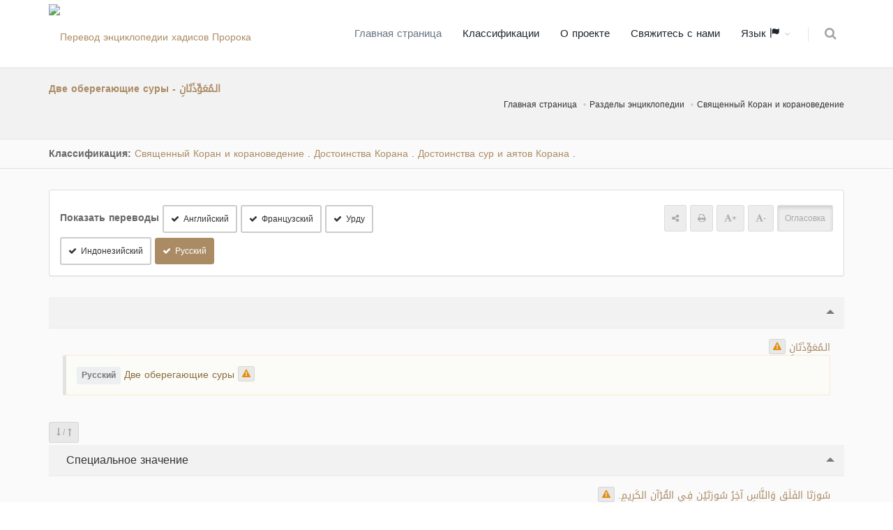

--- FILE ---
content_type: text/html; charset=UTF-8
request_url: https://terminologyenc.com/ru/browse/term/14871
body_size: 12731
content:
<!DOCTYPE html>
<!--[if IE 8]>			<html class="ie ie8"> <![endif]-->
<!--[if IE 9]>			<html class="ie ie9"> <![endif]-->
<!--[if gt IE 9]><!-->	<html> <!--<![endif]-->

	<head>
		<meta charset="utf-8" />
        <title>Перевод термина и комментарии к нему: Две оберегающие суры - المعوذتان - Энциклопедия исламской терминологии с переводом</title>
		<meta name="keywords" content="Перевод термина и комментарии к нему: Две оберегающие суры - المعوذتان - Энциклопедия исламской терминологии с переводом" />
        <meta name="description" content="Перевод термина и комментарии к нему: Две оберегающие суры - المعوذتان - Энциклопедия исламской терминологии с переводом">
        
        <meta name="twitter:card" content="summary">
        
        <meta name="twitter:title" content="Перевод термина и комментарии к нему: Две оберегающие суры - المعوذتان - Энциклопедия исламской терминологии с переводом">
        <meta name="twitter:description" content="Перевод термина и комментарии к нему: Две оберегающие суры - المعوذتان - Энциклопедия исламской терминологии с переводом">

        <meta property="og:site_name" content="Энциклопедия исламской терминологии с переводом">
        <meta property="og:title" content="Перевод термина и комментарии к нему: Две оберегающие суры - المعوذتان - Энциклопедия исламской терминологии с переводом">
        <meta property="og:description" content="Перевод термина и комментарии к нему: Две оберегающие суры - المعوذتان - Энциклопедия исламской терминологии с переводом">        
        <meta property="og:type" content="article">
        <meta property="og:url" content="https://terminologyenc.com/ru/browse/term/14871">

		<!-- mobile settings -->
		<meta name="viewport" content="width=device-width, maximum-scale=1, initial-scale=1, user-scalable=0" />
		<!--[if IE]><meta http-equiv='X-UA-Compatible' content='IE=edge,chrome=1'><![endif]-->

		<link href="https://terminologyenc.com//assets/plugins/bootstrap/css/bootstrap.min.css" rel="stylesheet" type="text/css" />
		
		<link href="https://terminologyenc.com//assets/css/essentials.css" rel="stylesheet" type="text/css" />
		<link href="https://terminologyenc.com//assets/css/layout.css" rel="stylesheet" type="text/css" />

		<link href="https://terminologyenc.com//assets/css/header-1.css" rel="stylesheet" type="text/css" />

        <link href="https://terminologyenc.com//assets/css/plugin-hover-buttons.css" rel="stylesheet" type="text/css" />
        <link href="https://terminologyenc.com//assets/css/rating.css" rel="stylesheet" type="text/css" />
        <link href="https://terminologyenc.com//assets/css/custom.css" rel="stylesheet" type="text/css" />

        
                
        <link href="https://terminologyenc.com//assets/css/color_scheme/brown.css" rel="stylesheet" type="text/css" id="color_scheme" />

		<script type="text/javascript" src="https://terminologyenc.com//assets/plugins/jquery/jquery-2.2.3.min.js"></script>

        <style type="text/css">
            body,h1,h2,h3,h4,h5,h6,p,div{
                font-family: DroidArabicKufiRegular, sans-serif !important;
            }

            #topMain.nav-pills>li>a{
                font-size: 15px;
            }
            p{
                font-family:Naskh !important;
                font-size:1.3em !important;
                color:#666;
                font-weight: bold !important;
            }

        </style>
        <script async src="https://www.googletagmanager.com/gtag/js?id=UA-131475887-1"></script>
        <script>
        window.dataLayer = window.dataLayer || [];
        function gtag(){dataLayer.push(arguments);}
        gtag('js', new Date());
        gtag('config', 'UA-131475887-1');
        </script>         
	</head>

	<body class="smoothscrolll enable-animation grain-oranger">
		<!-- wrapper -->
		<div id="wrapper">

			<div id="header" class="sticky header clearfix darkk  ">

				<!-- TOP NAV -->
				<header id="topNav">
					<div class="container">

						<!-- Mobile Menu Button -->
						<button class="btn btn-mobile" data-toggle="collapse" data-target=".nav-main-collapse">
							<i class="fa fa-bars"></i>
						</button>
                        <ul class="pull-right nav nav-pills nav-second-main">

							<!-- SEARCH -->
							<li>
								<a href="https://terminologyenc.com/ru/search" onclick="return false" data-toggle="modal" data-target="#srch_modal">
									<i class="fa fa-search"></i>
								</a>
								
							</li>
							<!-- /SEARCH -->



						</ul>
						<!-- Logo -->
						<a class="logo pull-left" href="https://terminologyenc.com/ru/home">
                            <img src="https://terminologyenc.com/assets/images/logo.png?12" alt="Перевод энциклопедии хадисов Пророка">
                        </a>

						<!-- 
							Top Nav 
							
							AVAILABLE CLASSES:
							submenu-dark = dark sub menu
						-->
						<div class="submenu-dark navbar-collapse pull-right nav-main-collapse collapse">
							<nav class="nav-main">

								<!-- 
									.nav-onepage
									Required for onepage navigation links
									
									Add .external for an external link!
								-->
								<ul id="topMain" class="nav nav-pills nav-main nav-onepagee">

									<li class="active"><!-- HOME -->
										<a href="https://terminologyenc.com/ru/home">
                                        Главная страница										</a>
									</li>

									<li><!-- PRICING -->
										<a href="https://terminologyenc.com/ru/home#categories">
                                        Классификации										</a>
									</li>
                                    									<li><!-- TESTIMONIALS -->
										<a href="https://terminologyenc.com/ru/home/about">
                                        О проекте										</a>
									</li>
									<li><!-- PURCHASE -->
										<a href="javascript:;" data-toggle="modal" data-target="#contact-modal">
                                        Свяжитесь с нами										</a>
									</li>
                                    <li class="dropdown"><!-- PURCHASE -->
										<a class="external dropdown-toggle" href="#">
											Язык                                            <i class="glyphicon glyphicon-flag"></i>
										</a>
                                        <ul id="layout_langs_menu" class="dropdown-menu">
                                            <li><a href="https://terminologyenc.com/ar/browse/term/14871">العربية</a></li>
                                                                                                                                    <li><a href="https://terminologyenc.com/en/browse/term/14871">English</a></li>
                                                                                                                                    <li><a href="https://terminologyenc.com/fr/browse/term/14871">Français</a></li>
                                                                                                                                    <li><a href="https://terminologyenc.com/es">Español</a></li>
                                                                                                                                    <li><a href="https://terminologyenc.com/tr">Türkçe</a></li>
                                                                                                                                    <li><a href="https://terminologyenc.com/ur/browse/term/14871">اردو</a></li>
                                                                                                                                    <li><a href="https://terminologyenc.com/id/browse/term/14871">Indonesia</a></li>
                                                                                                                                    <li><a href="https://terminologyenc.com/bs">Bosanski</a></li>
                                                                                                                                                                                <li><a href="https://terminologyenc.com/zh">中文</a></li>
                                            								        
                                        </ul>
									</li>                                    
                                    
                                    
                                    
                                    
                                                                      
                                    
								</ul>
                                
                                

                                

							</nav>
						</div>

					</div>
				</header>

				<!-- /Top Nav -->

			</div>


			<!-- HOME -->
            
<style type="text/css">
    .nass{
        color:#000;
    }
    .nass>p{
        margin-bottom:10px;
    }
    .alert-warning.lite{
        background-color:#fbfbf8;
    }    
</style>
<section class="page-header page-header-xs">
	<div class="container">

		<h5><span>Две оберегающие суры - الـمُعَوِّذَتَانِ</span></h5>
        <br>
	<!-- breadcrumbs -->
		<ol class="breadcrumb">
			<li><a href="https://terminologyenc.com/ru//">Главная страница</a></li>
			<li><a href="https://terminologyenc.com/ru/#categories">Разделы энциклопедии</a></li>
            <li><a href="https://terminologyenc.com/ru/browse/category/1">Священный Коран и корановедение</a></li>
		</ol><!-- /breadcrumbs -->

	</div>
</section>
    <section class="nopadding alternate">
        
        <div class="container">

            <div class="row">
                <div class="col-md-12 margin-top-10 margin-bottom-10">
    
                    <b>Классификация: </b>
                                        <a href="https://terminologyenc.com/ru/browse/category/1" class="btnn">Священный Коран и корановедение</a>
                    <i class="fa fa-caret-leftt">.</i>
                                        <a href="https://terminologyenc.com/ru/browse/category/12" class="btnn">Достоинства Корана</a>
                    <i class="fa fa-caret-leftt">.</i>
                                        <a href="https://terminologyenc.com/ru/browse/category/40" class="btnn">Достоинства сур и аятов Корана</a>
                    <i class="fa fa-caret-leftt">.</i>
                    
                </div>
            </div>
        </div>
</section>
<section style="padding-top:30px" class="alternate">
<div class="container">
    <div class="row">
        <div class="col-md-12">
            <div class="panel panel-default">
                <div class="panel-body">
                        <div class="row">

                            <div class="col-md-6">
                                                                <div class="inline-block"><b class="size-14">Показать переводы</b>
                                                                                                            <a class="btn btn-default btn-sm trans_bu margin-top-6" data-lang="en"><i class="fa fa-check"></i>Английский</a> 
                                                                                                                                                <a class="btn btn-default btn-sm trans_bu margin-top-6" data-lang="fr"><i class="fa fa-check"></i>Французский</a> 
                                                                                                                                                                                                                                                                                                <a class="btn btn-default btn-sm trans_bu margin-top-6" data-lang="ur"><i class="fa fa-check"></i>Урду</a> 
                                                                                                                                                <a class="btn btn-default btn-sm trans_bu margin-top-6" data-lang="id"><i class="fa fa-check"></i>Индонезийский</a> 
                                                                                                                                                                                                                        <a class="btn btn-default btn-sm trans_bu margin-top-6" data-lang="ru"><i class="fa fa-check"></i>Русский</a> 
                                                                                                                                                                                                                                                                                                                                                                                                                                                                                                                                                                                                                                                                                                                                                                                                                                                        </div>
                                                            </div>
                            <div class="col-md-6 margin-top-6" style="text-align:end">
                                <!--<div class="pull-rightt">
                                <label class="switch switch-primary switch-round">
                                    <input id="chk_showAyat" type="checkbox" checked="">
                                    <span style="font-family:DroidArabicKufiRegular" class="switch-label" data-on="Да" data-off="Нет"></span>
                                    <span>عرض التشكيل</span>
                                </label>
                                </div>-->
                                <div class="inline-block"><a class="btn btn-translucid btn-sm text-gray"><span class="fa fa-share-alt"></span></a> <a class="btn btn-translucid btn-sm text-gray"><span class="fa fa-print"></span></a> <a class="btn btn-translucid btn-sm text-gray textPlus_bu"><span class="fa fa-font"></span><b>+</b></a> <a class="btn btn-translucid btn-sm text-gray textMin_bu"><span class="fa fa-font"></span><b>-</b></a> <a class="btn btn-translucid btn-sm text-gray active tashkeel_bu">Огласовка</a></div>
                            </div>                            
                        
                        </div>
                    </div>               
            </div>

            <div class="toggle toggle-transparent-body">
                <div class="toggle active">
                    <label><i class="fa fa-caret-leftt"></i> </label>
                    <div class="toggle-content" id="main_item">
                        <div class="theme-color text-right rtl" lang="ar" fa-caret-leftt>
                            <span id="t_title">الـمُعَوِّذَتَانِ</span>
                        
                                                    <button class="btn btn-translucid btn-xs note_bu" data-det="14871/title/ar" data-toggle="tooltip" title="Отправить замерку"><span class="fa fa-warning text-warning"></span></button>
                                                </div>
                                                                        <div class="softhide trans-en" lang="en">
                            <div class="alert alert-warning lite text-left ltr">
                                <span class="label label-light size-12 inline-block" title="Перевод Английский" data-toggle="tooltip"><b>English</b></span> The two refuge-seeking sūrahs <button class="btn btn-translucid btn-xs note_bu" data-det="14871/title/en" data-toggle="tooltip" title="Отправить замерку"><span class="fa fa-warning text-warning"></span></button>
                            </div>                    
                        </div>
                                                                                                <div class="softhide trans-fr" lang="fr">
                            <div class="alert alert-warning lite text-left ltr">
                                <span class="label label-light size-12 inline-block" title="Перевод Французский" data-toggle="tooltip"><b>Français</b></span> Les deux [sourates] protectrices <button class="btn btn-translucid btn-xs note_bu" data-det="14871/title/fr" data-toggle="tooltip" title="Отправить замерку"><span class="fa fa-warning text-warning"></span></button>
                            </div>                    
                        </div>
                                                                                                                                                                                                <div class="softhide trans-ur" lang="ur">
                            <div class="alert alert-warning lite text-right rtl">
                                <span class="label label-light size-12 inline-block" title="Перевод Урду" data-toggle="tooltip"><b>اردو</b></span> دو حفاظت کرنے والی اور برائی سے بچانے والی سورتیں <button class="btn btn-translucid btn-xs note_bu" data-det="14871/title/ur" data-toggle="tooltip" title="Отправить замерку"><span class="fa fa-warning text-warning"></span></button>
                            </div>                    
                        </div>
                                                                                                <div class="softhide trans-id" lang="id">
                            <div class="alert alert-warning lite text-left ltr">
                                <span class="label label-light size-12 inline-block" title="Перевод Индонезийский" data-toggle="tooltip"><b>Indonesia</b></span> Al-Mu'awwiżatāni <button class="btn btn-translucid btn-xs note_bu" data-det="14871/title/id" data-toggle="tooltip" title="Отправить замерку"><span class="fa fa-warning text-warning"></span></button>
                            </div>                    
                        </div>
                                                                                                                                                <div class="softhide trans-ru" lang="ru">
                            <div class="alert alert-warning lite text-left ltr">
                                <span class="label label-light size-12 inline-block" title="Перевод Русский" data-toggle="tooltip"><b>Русский</b></span> Две оберегающие суры <button class="btn btn-translucid btn-xs note_bu" data-det="14871/title/ru" data-toggle="tooltip" title="Отправить замерку"><span class="fa fa-warning text-warning"></span></button>
                            </div>                    
                        </div>
                                                                                                                                                                                                                                                                                                                                                                                                                                                                                                                                                                    </div>
                </div>
            </div>

            <div class="margin-top-3 margin-bottom-3 pull-left">
                <button class="btn btn-sm btn-translucid togg"> <span class="fa fa-long-arrow-down text-gray"></span> <span class="text-gray">/</span> <span class="fa fa-long-arrow-up text-gray"></span> </button>
            </div>
                                                            
            <div class="toggle toggle-transparent-body">
                <div class="toggle active">
                    <label><i class="fa fa-caret-leftt"></i> Специальное значение</label>
                    <div class="toggle-content">
                        <div class="theme-color text-right rtl" lang="ar" fa-caret-leftt>
                            <span id="t_idio_def">سُورَتَا الفَلَقِ وَالنَّاسِ آخِرُ سُورَتَيْنِ فِي القُرْآنِ الكَرِيمِ.</span> 
                        
                                                            <button class="btn btn-translucid btn-xs note_bu" data-det="14871/idio_def/ar" data-toggle="tooltip" title="Отправить замерку"><span class="fa fa-warning text-warning"></span></button>
                                                    </div>
                                                                                    
                        <div class="softhide trans-en" lang="en">
                            <div class="alert alert-warning lite text-left ltr">
                                <span class="label label-light size-12 inline-block" title="Перевод Английский" data-toggle="tooltip"><b>English</b></span> "Al-mu‘awwidhatān" (sing. mu‘awwidhah): the two things that protect against evil. It is derived from "ta‘wīdh", which means: preservation, protection. Original meaning of "‘awdh": seeking protection and refuge from harm. <button class="btn btn-translucid btn-xs note_bu" data-det="14871/idio_def/en" data-toggle="tooltip" title="Отправить замерку"><span class="fa fa-warning text-warning"></span></button>
                            </div>                    
                        </div>
                                                                                    
                        <div class="softhide trans-fr" lang="fr">
                            <div class="alert alert-warning lite text-left ltr">
                                <span class="label label-light size-12 inline-block" title="Перевод Французский" data-toggle="tooltip"><b>Français</b></span> Les deux sourates : « l’Aube » (« Al Falaq ») et « les Hommes » (« An-Nâs ») qui constituent les deux dernières sourates du noble Coran. <button class="btn btn-translucid btn-xs note_bu" data-det="14871/idio_def/fr" data-toggle="tooltip" title="Отправить замерку"><span class="fa fa-warning text-warning"></span></button>
                            </div>                    
                        </div>
                                                                                                                                                                                    
                        <div class="softhide trans-ur" lang="ur">
                            <div class="alert alert-warning lite text-right rtl">
                                <span class="label label-light size-12 inline-block" title="Перевод Урду" data-toggle="tooltip"><b>اردو</b></span> الـمُعَوِّذَتَانِ، مُعَوِّذَةٌ کا تثنیہ ہے۔ یعنی حفاظت کرنے والی اور برائی سے بچانے والی دو سورتیں۔ "التَّعْوِيذُ" کے معنی حفاظت کرنے اور بچانے کے ہیں۔ جب کہ "العَوْذُ" کے اصل معنی ہیں : پرہیز کرنا، ناپسندیدہ چیز سے بچنا اور اللہ کی پناہ لینا۔ <button class="btn btn-translucid btn-xs note_bu" data-det="14871/idio_def/ur" data-toggle="tooltip" title="Отправить замерку"><span class="fa fa-warning text-warning"></span></button>
                            </div>                    
                        </div>
                                                                                    
                        <div class="softhide trans-id" lang="id">
                            <div class="alert alert-warning lite text-left ltr">
                                <span class="label label-light size-12 inline-block" title="Перевод Индонезийский" data-toggle="tooltip"><b>Indonesia</b></span> Bentuk muṡannā (ganda) dari kata mu'awwiżah, artinya dua penjaga dan pelindung dari kejahatan. At-Ta'wīż artinya penjagaan dan pencegahan. Makna asal al-'aūẓ adalah berlindung dan menjaga diri dari sesuatu yang tidak disukai, dan berlindung kepada orang lain. <button class="btn btn-translucid btn-xs note_bu" data-det="14871/idio_def/id" data-toggle="tooltip" title="Отправить замерку"><span class="fa fa-warning text-warning"></span></button>
                            </div>                    
                        </div>
                                                                                                                                    
                        <div class="softhide trans-ru" lang="ru">
                            <div class="alert alert-warning lite text-left ltr">
                                <span class="label label-light size-12 inline-block" title="Перевод Русский" data-toggle="tooltip"><b>Русский</b></span> Под термином "аль-му"аввизатан" имеются в виду последние две суры Корана "аль-Фаляк" (Рассвет) и "ан-Нас" (Люди). <button class="btn btn-translucid btn-xs note_bu" data-det="14871/idio_def/ru" data-toggle="tooltip" title="Отправить замерку"><span class="fa fa-warning text-warning"></span></button>
                            </div>                    
                        </div>
                                                                                                                                                                                                                                                                                                                                                                                                                                                                                                                                                                                            </div>
                </div>
            </div>
            
                                                
            <div class="toggle toggle-transparent-body">
                <div class="toggle active">
                    <label><i class="fa fa-caret-leftt"></i> Краткий комментарий</label>
                    <div class="toggle-content">
                        <div class="theme-color text-right rtl" lang="ar" fa-caret-leftt>
                            <span id="t_brief_expl">المُعَوِّذَتاَنِ سُورَتَانِ مِنْ سُوَرِ قِصَارِ المُفَصَّلِ نَزَلَتَا بِالمَدِينَةِ ، وَهُمَا: سُورَةُ الفَلَقِ وَسُورَةُ النَّاسِ، وَسُمِّيَتَا بِذَلِكَ لِتَضَمُّنِهِمَا الاسْتِعَاذَةَ مِنْ شُرُورِ الخَلْقِ مِنَ الإِنْسِ وَالجِنِّ، وَلِشِدَّةِ حَاجَةِ الإِنْسَانِ إِلَيْهِمَا، وَأَنَّ لَهُمَا تَأْثِيرًا خَاصًا فِي دَفْعِ السِّحْرِ وَالعَيْنِ وَسَائِرِ الشُّرُورِ.</span> 
                        
                                                            <button class="btn btn-translucid btn-xs note_bu" data-det="14871/brief_expl/ar" data-toggle="tooltip" title="Отправить замерку"><span class="fa fa-warning text-warning"></span></button>
                                                    </div>
                                                                                                                                    
                        <div class="softhide trans-fr" lang="fr">
                            <div class="alert alert-warning lite text-left ltr">
                                <span class="label label-light size-12 inline-block" title="Перевод Французский" data-toggle="tooltip"><b>Français</b></span> Le terme « Al Mu’awwidhatân » désigne deux petites sourates du Coran parmi les sourates courtes et détaillées qui sont descendues à Médine. Ce sont : la sourate « L’Aube » (« Al Falaq ») et les « les Hommes » (« An-Nâs »). Elles ont été ainsi nommées car elles englobent le fait de chercher refuge contre les maux des créatures, parmi les hommes, les djinns, etc. et parce que les gens sont dans un besoin impérieux de ces deux sourates car elles ont un effet particulier pour repousser la sorcellerie, le mauvais œil et les autres maux. <button class="btn btn-translucid btn-xs note_bu" data-det="14871/brief_expl/fr" data-toggle="tooltip" title="Отправить замерку"><span class="fa fa-warning text-warning"></span></button>
                            </div>                    
                        </div>
                                                                                                                                                                                                                                                                                                                                    
                        <div class="softhide trans-ru" lang="ru">
                            <div class="alert alert-warning lite text-left ltr">
                                <span class="label label-light size-12 inline-block" title="Перевод Русский" data-toggle="tooltip"><b>Русский</b></span> Суры "аль-Му"аввизатан" ("Рассвет" и "Люди") ниспосланные в мединский период относятся к кратким сурам "аль-Муфассаля"* в Коране. Были названы "сурами-оберегами" по причине содержащихся в них обращений к Аллаху за защитой от зла Его творений из числа джиннов и людей, а также ввиду сильной нужды людей в этих молитвах и их особой эффективности в деле отражения колдовства порчи, сглаза и прочих бед. <button class="btn btn-translucid btn-xs note_bu" data-det="14871/brief_expl/ru" data-toggle="tooltip" title="Отправить замерку"><span class="fa fa-warning text-warning"></span></button>
                            </div>                    
                        </div>
                                                                                                                                                                                                                                                                                                                                                                                                                                                                                                                                                                                            </div>
                </div>
            </div>
            
                                                
            <div class="toggle toggle-transparent-body">
                <div class="toggle active">
                    <label><i class="fa fa-caret-leftt"></i> Лексическое значение (кратко)</label>
                    <div class="toggle-content">
                        <div class="theme-color text-right rtl" lang="ar" fa-caret-leftt>
                            <span id="t_brief_ling_def">مُثَنَّى كَلِمَةِ: مُعَوِّذَةٍ، أَيْ الحَافِظَتَانِ الوَاقِيَتَانِ مِنَ الشَّرِّ، وَالتَّعْوِيذُ: الحِفْظُ وَالوِقَايَةُ، وَأَصْلُ العَوْذِ: الاحْتِمَاءُ وَالاعْتِصَامُ مِنَ الـمَكْرُوهِ والالتِجاءُ إلى الغَيْرِ.</span> 
                        
                                                            <button class="btn btn-translucid btn-xs note_bu" data-det="14871/brief_ling_def/ar" data-toggle="tooltip" title="Отправить замерку"><span class="fa fa-warning text-warning"></span></button>
                                                    </div>
                                                                                                                                    
                        <div class="softhide trans-fr" lang="fr">
                            <div class="alert alert-warning lite text-left ltr">
                                <span class="label label-light size-12 inline-block" title="Перевод Французский" data-toggle="tooltip"><b>Français</b></span> Duel du mot : « Mu’awidhat », c’est-à-dire : celles qui préservent, celles qui protègent du mal, etc. En effet, le mot : « At-Ta’wîdh » signifie : la préservation et la protection. L’origine de ce mot vient du mot : « Al ‘Awdh » qui signifie le fait de se protéger et se prémunir de ce qui est répugné. On dit : Se réfugier en Allah ; il se réfugie ; refuge ; etc. c’est-à-dire : il se protège et se prémunit à travers Lui. Parfois, le mot : « Al ‘Awdh » signifie aussi : le fait de chercher asile chez quelqu’un. <button class="btn btn-translucid btn-xs note_bu" data-det="14871/brief_ling_def/fr" data-toggle="tooltip" title="Отправить замерку"><span class="fa fa-warning text-warning"></span></button>
                            </div>                    
                        </div>
                                                                                                                                                                                                                                    
                        <div class="softhide trans-id" lang="id">
                            <div class="alert alert-warning lite text-left ltr">
                                <span class="label label-light size-12 inline-block" title="Перевод Индонезийский" data-toggle="tooltip"><b>Indonesia</b></span> Surah Al-Falaq dan An-Nās yang merupakan dua surah terakhir dalam Alquran al-Karīm. <button class="btn btn-translucid btn-xs note_bu" data-det="14871/brief_ling_def/id" data-toggle="tooltip" title="Отправить замерку"><span class="fa fa-warning text-warning"></span></button>
                            </div>                    
                        </div>
                                                                                                                                    
                        <div class="softhide trans-ru" lang="ru">
                            <div class="alert alert-warning lite text-left ltr">
                                <span class="label label-light size-12 inline-block" title="Перевод Русский" data-toggle="tooltip"><b>Русский</b></span> Арабское слово "му"аввизатан" (двойственное число от "му"аввиза") дословно означает две защитницы, охраняющие от всякого зла. В своей основе корень "аль-"ауз", от которого образовано данное слово, значит "оборона и защита чем-либо во избежание всего дурного". Так, используя соответствующий глагол " "аза", арабы говорят: " "Аза биЛляхи..." - т.е. "Защитился Аллахом…". Также слово "аль-"ауз" используется в значении "обращение за убежищем к кому-либо". <button class="btn btn-translucid btn-xs note_bu" data-det="14871/brief_ling_def/ru" data-toggle="tooltip" title="Отправить замерку"><span class="fa fa-warning text-warning"></span></button>
                            </div>                    
                        </div>
                                                                                                                                                                                                                                                                                                                                                                                                                                                                                                                                                                                            </div>
                </div>
            </div>
            
                                                
            <div class="toggle toggle-transparent-body">
                <div class="toggle active">
                    <label><i class="fa fa-caret-leftt"></i> Употребление термина</label>
                    <div class="toggle-content">
                        <div class="theme-color text-right rtl" lang="ar" fa-caret-leftt>
                            <span id="t_value">يَرِدُ مُصْطَلَحُ (المُعَوِّذَتَينِ) فِي بَابِ فَضَائِلِ القُرْآنِ، وَبَابِ تَرْتِيبِ السُّوَرِ، وَبَابِ أَسْمَاءِ السُّورِ.</span> 
                        
                                                            <button class="btn btn-translucid btn-xs note_bu" data-det="14871/value/ar" data-toggle="tooltip" title="Отправить замерку"><span class="fa fa-warning text-warning"></span></button>
                                                    </div>
                                            </div>
                </div>
            </div>
            
                                                
            <div class="toggle toggle-transparent-body">
                <div class="toggle active">
                    <label><i class="fa fa-caret-leftt"></i> Лексическое значение</label>
                    <div class="toggle-content">
                        <div class="theme-color text-right rtl" lang="ar" fa-caret-leftt>
                            <span id="t_ling_def">مُثَنَّى كَلِمَةِ: مُعَوِّذَةٍ، وَهِيَ الحَافِظَةُ الوَاقِيَةُ مِنَ الشَّرِّ، وَالمُعَوِّذَتَانِ: الحَافِظَتَانِ الوَاقِيَتَانِ، وَالتَّعْوِيذُ: الحِفْظُ وَالوِقَايَةُ، تَقُولُ: عَوَّذَتُ فُلانًا أُعَوِّذُهُ تَعْويذًا أَيْ حَفِظْتُهُ، فَأَنْتَ مُعَوِّذٌ، وَالاسْتِعَاذَةُ: طَلَبُ الحِفْظِ وَالوِقَايَةِ، وَأَصْلُ العَوْذِ: الاحْتِمَاءُ وَالاعْتِصَامُ مِنَ الـمَكْرُوهِ، يُقالُ: عَاذَ بِاللهِ يَعُوذُ عَوْذًا أيْ احْتَمَى وَاعْتَصَمَ بهِ، وَيَأْتِي العَوْذُ أَيْضًا بِمَعْنَى: الالتِجاءِ إلى الغَيْرِ، وَالمَعَاذُ: المَلْجَأُ، وَضِدُّ العَوْذِ: اللَّوْذُ، وَهُوَ الفِرارُ طَلَبًا للخَيْرِ.</span> 
                        
                                                            <button class="btn btn-translucid btn-xs note_bu" data-det="14871/ling_def/ar" data-toggle="tooltip" title="Отправить замерку"><span class="fa fa-warning text-warning"></span></button>
                                                    </div>
                                            </div>
                </div>
            </div>
            
                                                
            <div class="toggle toggle-transparent-body">
                <div class="toggle active">
                    <label><i class="fa fa-caret-leftt"></i> Корень слова</label>
                    <div class="toggle-content">
                        <div class="theme-color text-right rtl" lang="ar" fa-caret-leftt>
                            <span id="t_root">عَوَذَ</span> 
                        
                                                            <button class="btn btn-translucid btn-xs note_bu" data-det="14871/root/ar" data-toggle="tooltip" title="Отправить замерку"><span class="fa fa-warning text-warning"></span></button>
                                                    </div>
                                            </div>
                </div>
            </div>
            
                        
           
            
            

            
            <div class="toggle toggle-transparent-body">
                <div class="toggle">
                    <label><i class="fa fa-caret-leftt"></i> Справочные материалы</label>
                    <div class="toggle-content">
                        <p class="text-primary"><span>معجم علوم القرآن : (ص: 272) - معجم مقاييس اللغة : 183/4 - النهاية في غريب الحديث والأثر : 318/3 - مختار الصحاح : (ص221) - معجم مقاييس اللغة : 183/4 - البرهان في علوم القرآن : (251/1) - الإتقان في علوم القرآن : (55/1) - البرهان في علوم القرآن : (128/2) -</span></p>
                    </div>
                </div>
            </div>
            
            <div class="toggle toggle-transparent-body">
                <div class="toggle active">
                    <label><i class="fa fa-caret-leftt"></i> Классификации</label>
                    <div class="toggle-content">
                            <div>
                                                        <div class="alert margin-top-6 margin-bottom-6 padding-6">
                                                        <a href="https://terminologyenc.com/ru/browse/category/1" class="btnn">Священный Коран и корановедение</a>
                            <i class="fa fa-caret-leftt">.</i>
                                                        <a href="https://terminologyenc.com/ru/browse/category/12" class="btnn">Достоинства Корана</a>
                            <i class="fa fa-caret-leftt">.</i>
                                                        <a href="https://terminologyenc.com/ru/browse/category/40" class="btnn">Достоинства сур и аятов Корана</a>
                            <i class="fa fa-caret-leftt">.</i>
                                                        </div>
                                                        <div class="alert margin-top-6 margin-bottom-6 padding-6">
                                                        <a href="https://terminologyenc.com/ru/browse/category/1" class="btnn">Священный Коран и корановедение</a>
                            <i class="fa fa-caret-leftt">.</i>
                                                        <a href="https://terminologyenc.com/ru/browse/category/12" class="btnn">Достоинства Корана</a>
                            <i class="fa fa-caret-leftt">.</i>
                                                        <a href="https://terminologyenc.com/ru/browse/category/41" class="btnn">Излечение с помощью Корана</a>
                            <i class="fa fa-caret-leftt">.</i>
                                                        </div>
                                                        </div>

                    </div>
                </div>
            </div>
           
            
            
        </div>
    </div>
    <div class="row hidden">
    <div class="col-md-12 text-center">
        <ul class="pager">
          <li class="previouss"><a class="radius-0" href="#">&rarr; Предыдущий</a></li>
          <li class="nextt"><a class="radius-0" href="#">Следующий &larr;</a></li>
        </ul>
    </div>
    </div>
</div>
</section>


<div id="note-modal" class="modal fade" tabindex="-1" role="dialog" aria-labelledby="myLargeModalLabel" aria-hidden="true">
    <div class="modal-dialog modal-lg">
        <div class="modal-content">

            <!-- header modal -->
            <div class="modal-header">
                <button type="button" class="close" data-dismiss="modal" aria-label="Close"><span aria-hidden="true">&times;</span></button>
                <h4 class="modal-title" id="myLargeModalLabel">Отправить замерку على: <span class="text-primary" id="note_on_lbl"></span></h4>
            </div>

            <!-- body modal -->
            <div class="modal-body">

                <form id="note_frm" class="validatee" method="post" enctype="multipart/form-data" data-success="Sent! Thank you!" data-toastr-position="top-right">
                    <fieldset>
                        <input type="hidden" name="action" value="contact_send" />
                        <div class="row margin-bottom-3">
                        <div class="col-md-12">
                        <div><span class="label label-light size-14 inline-block">Текст выбранный для заметки: </span></div>
                        <div class="alert alert-light margin-bottom-6" id="orgg_nass"></div>
                        </div>
                        </div>
                        <div class="row">
                            <div class="form-group">
                                <div class="col-md-6">
                                    <label>Имя *</label>
                                    <input type="text" id="note_name" name="note_name" value="" class="form-control required">
                                </div>
                                <div class="col-md-6">
                                    <label>Электронная почта *</label>
                                    <input type="text" id="note_email" name="note_email" value="" class="form-control required">
                                </div>
                            </div>
                        </div>
                        <div class="row">
                            <div class="form-group">
                                <div class="col-md-12">
                                    <label>Заметка * </label>
                                    <textarea name="note_txt" id="note_txt" value="" class="form-control required"></textarea>
                                </div>
                            </div>
                        </div>

                        

                        <div class="row">
                            <div class="form-group">
                                <div class="col-md-12">
                                    <label><span id="sugg_trans_lbl">Предлагаемый перевод</span><span id="sugg_nass_lbl">Предлагаемый текст</span> (Выборочный)</label>
                                    <textarea name="suggested_trans" id="suggested_trans" value="" class="form-control"></textarea>
                                </div>
                            </div>
                        </div>


                    </fieldset>

                    <div class="row">
                        <div class="col-md-12">
                            <button type="submit" id="note_submit_bu" class="btn btn-3d btn-primary btn-block margin-top-30">
                                Отправить                            </button>
                        </div>
                    </div>

                </form>

            </div>

            <!-- Modal Footer -->
            <div class="modal-footer">
                <button type="button" class="btn btn-default" data-dismiss="modal">Закрыть</button>
            </div>
        </div>
    </div>
</div>




<script type="text/javascript">
$(function(){
    var showHide = false;
    $('.togg').click(function(){
        
        $(this).parent().nextAll('.toggle').each(function(){
            if(showHide){
                $(this).children('.toggle').addClass("active").children(".toggle-content").slideDown(); 
            }
            else{
                $(this).children('.toggle').removeClass("active").children(".toggle-content").slideUp(); 
            }
        });
        showHide = !showHide;
    });
    $(".trans_bu").click(function(){
        var lang = $(this).attr('data-lang');
       if($(this).hasClass("btn-primary")){
           $(this).removeClass("btn-primary").addClass("btn-default").children(".fa").hide();
           $(".trans-"+lang).slideUp();
        }
        else{
            $(this).addClass("btn-primary").removeClass("btn-default").children(".fa").show();
            $(".trans-"+lang).slideDown();
        }
    });
        $(".trans_bu[data-lang=ru]").click();
        
    $('.note_bu').click(function(){
        currNoteModalData = $(this).attr('data-det');
        console.log(currNoteModalData);
        //$("#noteModal_ayaNum").html(currNoteModalData.split('/')[2]);
        $("#sugg_trans_lbl,#sugg_nass_lbl").hide();
        
        
        $('#note_name,#note_email,note_txt').removeClass('err');
        
        $("#orgg_nass").removeClass("rtl").removeClass("ltr");
        if(currNoteModalData.split('/')[2] == 'ar'){
            $("#sugg_nass_lbl").show();
            $("#note_on_lbl").html($(this).parents(".toggle.active").children("label").text());
            $("#orgg_nass").html($(this).parent().children('span').text());
            $("#orgg_nass").addClass("rtl");
            
        }
        else{
            $("#sugg_trans_lbl").show();
            $("#note_on_lbl").html($(this).parents(".toggle.active").children("label").text() + ' - ' + $(this).prev("span.label").text());
            $("#orgg_nass").html($(this).parent().clone().children().remove().end().text());
            $("#orgg_nass").addClass("ltr");
        }
        
        $('#note_txt,#suggested_trans').val('');

        $('input.rating').removeAttr("checked").prop("checked",false)
        $('a.star').removeClass('fullStar');

        $("#note-modal").modal('show');

    });
    $('#note_frm').submit(function(e){
       e.preventDefault();
        $('#note_name,#note_email,note_txt').removeClass('err');
        isErr = false;
        if($('#note_name').val().length < 3){
            $('#note_name').addClass('err');
            isErr = true;
        }
        if($('#note_email').val().length < 3){
            $('#note_email').addClass('err');
            isErr = true;
        }
        if($('#note_txt').val().length < 3){
            $('#note_txt').addClass('err');
            isErr = true;
        }
        if(isErr) return;

        $.post('https://terminologyenc.com/ru/ajax/note/add',{term_id:currNoteModalData.split('/')[0],part:currNoteModalData.split('/')[1],trans:currNoteModalData.split('/')[2],'note_name':$('#note_name').val(),'note_email':$('#note_email').val(),'note_txt':$('#note_txt').val(),'lingual_rate':$('input[name=lingual_rate][checked]').val()||0,'legitimate_rate':$('input[name=legitimate_rate][checked]').val()||0,'literary_rate':$('input[name=literary_rate][checked]').val()||0,'suggested_trans':$('#suggested_trans').val()})
        .done(function(){
            //$('#note_frm')[0].reset();
            _toastr("Отправка была благополучно завершана","top-right","success",false);
            $("#note-modal").modal('hide');

        })
        .fail(function(){
            _toastr("Извините, не получилось отправить","top-right","error",false);
        })
        //alert($('#note_name').val());

    });   
    
    
    
    $('#lingual_rate_cont').rating(function(v,e){
        $('input[name=lingual_rate]').removeAttr("checked").prop("checked",false);
        $('input[name=lingual_rate][value='+v+']').prop("checked",true).attr("checked","checked");
    });
    $('#legitimate_rate_cont').rating(function(v,e){
        $('input[name=legitimate_rate]').removeAttr("checked").prop("checked",false);
        $('input[name=legitimate_rate][value='+v+']').prop("checked",true).attr("checked","checked");
    });
    $('#literary_rate_cont').rating(function(v,e){
        $('input[name=literary_rate]').removeAttr("checked").prop("checked",false);
        $('input[name=literary_rate][value='+v+']').prop("checked",true).attr("checked","checked");
    });
    
    
    $(".tashkeel_bu").click(function(){
       if($(this).hasClass("active")){
           $(this).removeClass("active");
           $(".toggle-content>p>span").each(function(){
              $(this).data('org_nass', $(this).html());
               $(this).html( $(this).html().replace(/[\u0617-\u061A\u064B-\u0652]/g,"") );
           });
       }
      else{
            $(this).addClass("active");
            $(".toggle-content>p>span").each(function(){
                $(this).html( $(this).data('org_nass') );
            });
        }
    });
    
    $(".textPlus_bu").click(function(){
       var size = parseInt($(".toggle-content").css('font-size'));
       $(".toggle-content").css('font-size',++size+"px"); 
    });
    $(".textMin_bu").click(function(){
       var size = parseInt($(".toggle-content").css('font-size'));
       $(".toggle-content").css('font-size',--size+"px"); 
    });    
    

    
    
});    

    
</script>
			<!-- / -->



            
            
               <div id="contact-modal" class="modal fade" tabindex="-1" role="dialog" aria-labelledby="myLargeModalLabel" aria-hidden="true">
                    <div class="modal-dialog modal-lg">
                        <div class="modal-content">

                            <!-- header modal -->
                            <div class="modal-header">
                                <button type="button" class="close" data-dismiss="modal" aria-label="Close"><span aria-hidden="true">&times;</span></button>
                                <h4 class="modal-title" id="myLargeModalLabel">Свяжитесь с нами</h4>
                            </div>

                            <!-- body modal -->
                            <div class="modal-body">

                                <form id="contact_frm" class="validatee" method="post" enctype="multipart/form-data" data-success="Sent! Thank you!" data-toastr-position="top-right">
                                    <fieldset>
                                        <input type="hidden" name="action" value="contact_send" />

                                        <div class="row">
                                            <div class="form-group">
                                                <div class="col-md-6">
                                                    <label>Имя *</label>
                                                    <input type="text" id="contact_name" name="contact_name" value="" class="form-control required">
                                                </div>
                                                <div class="col-md-6">
                                                    <label>Электронная почта *</label>
                                                    <input type="text" id="contact_email" name="contact_email" value="" class="form-control required">
                                                </div>
                                            </div>
                                        </div>

                                        <div class="row">
                                            <div class="form-group">
                                                <div class="col-md-12">
                                                    <label>Сообщение *</label>
                                                    <textarea name="contact_txt" id="contact_txt" value="" class="form-control required"></textarea>
                                                </div>
                                            </div>
                                        </div>

                            
                                    </fieldset>

                                    <div class="row">
                                        <div class="col-md-12">
                                            <button type="submit" id="contact_submit_bu" class="btn btn-3d btn-primary btn-block margin-top-30">
                                                Отправить                                            </button>
                                        </div>
                                    </div>

                                </form>

                            </div>

                            <!-- Modal Footer -->
                            <div class="modal-footer">
                                <button type="button" class="btn btn-default" data-dismiss="modal">Закрыть</button>
                            </div>

                        </div>
                    </div>
                </div>   
            

            
                <div id="register-modal" class="modal fade" tabindex="-1" role="dialog" aria-labelledby="myLargeModalLabel" aria-hidden="true">
                    <div class="modal-dialog modal-lg">
                        <div class="modal-content">

                            <!-- body modal -->
                            <div class="modal-body">

                                <form id="register_frm" class="validatee" method="post" enctype="multipart/form-data" data-success="Sent! Thank you!" data-toastr-position="top-right">
                                        <input type="hidden" name="action" value="contact_send" />

                                        <div class="row">
                                            <div class="form-group">
                                                <div class="col-md-12">
                                                    <label> Электронная почта <span class="text-primary">()</span>*</label>
                                                    <input type="email" name="register_email" id="register_email" value="" placeholder="Электронная почта" class="form-control required">
                                                </div>
                                            </div>
                                        </div>

                            

                                    <div class="row">
                                        <div class="col-md-12">
                                            <button type="button" id="register_submit_bu" class="btn btn-3d btn-primary btn-block">
                                                Регистрация                                            </button>
                                        </div>
                                    </div>

                                </form>

                            </div>

                            <!-- Modal Footer -->
                            <div class="modal-footer">
                                <button type="button" class="btn btn-default" data-dismiss="modal">Закрыть</button>
                            </div>

                        </div>
                    </div>
                </div>            
            
                <div id="about-modal" class="modal fade" tabindex="-1" role="dialog" aria-labelledby="myLargeModalLabel" aria-hidden="true">
                    <div class="modal-dialog modal-lg">
                        <div class="modal-content">
                            <div class="modal-header">
                                <button type="button" class="close" data-dismiss="modal" aria-label="Close"><span aria-hidden="true">&times;</span></button>
                                <h4 class="modal-title" id="myLargeModalLabel">О проекте</h4>
                            </div>

                            <!-- body modal -->
                            <div class="modal-body">
                                <video id="intro_vid_ar" preload="none" width="100%" controls>
                                    <source src="https://terminologyenc.com/assets/media/intro_waqfy.mp4" type="video/mp4">
                                    Your browser does not support the video tag.
                                </video>
                                <br><br>
                                <h4>Проект энциклопедии исламской терминологии с переводом: </h4>
                                <p>Это комплексный проект, имеющий целью создание точного, проверенного и усовершенствованного перевода терминов, часто встречающихся в исламских источниках, с комментариями, чтобы максимально раскрыть их суть и сделать их лёгкими для понимания, и довести до целевой аудитории их смысл и правильный перевод.</p>


                                <h4>Цели:</h4>
                                <ol>
                                <li>Создание бесплатной и надёжной электронной справочной системы, предлагающей перевод исламских терминов.</li>
                                <li>Предоставление перевода в электронном виде в разных форматах для вебсайтов и электронных приложений.</li>
                                <li>Постоянное совершенствование перевода силами партнёров и добровольцев.</li>
                                </ol>



                                <h4>
                                Из преимуществ энциклопедии: 
                                </h4>
                                <ol>
                                <li> Обширность.</li>
                                <li> Бесплатный доступ.</li>
                                <li> Наличие переводов на разные языки.</li>
                                <li> Постоянное усовершенствование.</li>
                                <li> Точность.</li>
                                </ol>


                                <h4>
                                Степени создания и усовершенствования: 
                                </h4>
                                <ol>
                                <li> Создание энциклопедии на арабском языке.</li>
                                <li> Перевод энциклопедии на разные языки.</li>
                                <li> Доступность и электронное распространение энциклопедии.</li>
                                <li> Постоянное усовершенствование энциклопедии и ее переводов.</li>
                                </ol>
                                
                            </div>

                            <!-- Modal Footer -->
                            <div class="modal-footer">
                                <button type="button" class="btn btn-default" data-dismiss="modal">Закрыть</button>
                            </div>

                        </div>
                    </div>
                </div>        

                <div id="srch_modal" class="modal fade" role="dialog" aria-labelledby="myLargeModalLabel" aria-hidden="true">
                <div class="modal-dialog modal-lg">
                    <div class="modal-content">

                        <!-- header modal -->
                        <div class="modal-header">
                            <button type="button" class="close" data-dismiss="modal" aria-label="Close"><span aria-hidden="true">&times;</span></button>
                            <h3 class="modal-title" id="myLargeModalLabel">Поиск в:</h3>
                        </div>

                        <!-- body modal -->
                        <div class="modal-body">

                            <div class="form-group">

                                <select class="form-control" id="fld_trans" style="width:100%" lang="ar">
                                    <option value="ar">Содержание на арабском языке</option>
                                    <option value="en">Содержание на английском языке</option>
                                    <option value="id">Содержание на индонезийском языке</option>
                                    <option value="bs">Содержание на боснийском языке</option>
                                    <option value="ur">Содержание на языке урду</option>
                                    <option value="fr">Содержание на французском языке</option>
                                    <option value="es">Содержание на испанском языке</option>
                                    <option value="ru">Содержание на русском языке</option>
                                </select>
                            </div>

                            <div class="input-group">
                              <input type="text" class="form-control" id="fld_term" placeholder="Пожалуйста введите текст для поиска">
                                  <span class="input-group-btn">
                                <button class="btn btn-primary" id="bu_srchFor" type="button"> Поиск </button>
                              </span>
                            </div> 
			
                        </div>

                        <!-- Modal Footer -->
                        <div class="modal-footer">
                            <button type="button" class="btn btn-default" data-dismiss="modal">Закрыть</button>
                        </div>
                    </div>
                </div>
            </div>
            <div id="res_modal" class="modal fade" tabindex="-1" role="dialog" aria-labelledby="myLargeModalLabel" aria-hidden="true">
                <div class="modal-dialog modal-lg">
                    <div class="modal-content">

                        <!-- header modal -->
                        <div class="modal-header">
                            <button type="button" class="close" data-dismiss="modal" aria-label="Close"><span aria-hidden="true">&times;</span></button>
                            <h3 class="modal-title" id="myLargeModalLabel">Результаты поиска:</h3>
                        </div>

                        <!-- body modal -->
                        <div class="modal-body">
                            <div class="list-group" id="srch_res">
                            </div>
                        </div>
                        <!-- Modal Footer -->
                        <div class="modal-footer">
                            <button type="button" class="btn btn-default" data-dismiss="modal">Закрыть</button>
                        </div>
                    </div>
                </div>
            </div>            
            
			<!-- FOOTER -->
			<footer id="footer">

				<div class="copyright">
					<div class="container">
                        <div class="row">
                            <div class="col-md-4">
                                <p class="margin-bottom-10">Регистрация в списке почтовых адресов</p>

                                <form class="validate" action="https://terminologyenc.com/ru/ajax/mlist/" method="post" data-success="Отправка прошла успешно"  data-toastr-position="bottom-right" novalidate="novalidate">
                                    <div class="input-group">
                                        <span class="input-group-addon"><i class="fa fa-envelope"></i></span>
                                        <input type="email" name="email" class="form-control required" placeholder="Электронная почта">
                                        <span class="input-group-btn">
                                            <button class="btn btn-primary" type="submit">Регистрация</button>
                                        </span>
                                    </div>
                                <input type="hidden" name="is_ajax" value="true"></form>
                                <!-- /Newsletter Form -->

                            </div>
                            <div class="col-md-8">
                                
                            </div>
                        </div>
						<ul class="pull-right nomargin list-inline mobile-block">
                            <li><a href="https://terminologyenc.com/ru/home/about">О проекте</a></li>
							<li>&bull;</li>
							<li><a href="javascript:;" data-toggle="modal" data-target="#contact-modal">Свяжитесь с нами</a></li>
						</ul>
                        <a href="https://terminologyenc.com/ru/home/">Энциклопедия исламской терминологии с переводом</a>
                        <div class="text-right">
                        <a href="https://quranenc.com/">موسوعة القرآن الكريم</a> - 
                        <a href="https://hadeethenc.com/">موسوعة الأحاديث النبوية</a>
                        </div>
					</div>
                    <!-- Newsletter Form -->

				</div>
			</footer>
			<!-- /FOOTER -->

		</div>
		<!-- /wrapper -->


		<!-- SCROLL TO TOP -->
		<a href="#" id="toTop"></a>


		<!-- PRELOADER -->
		<div id="preloaderr">
			<div class="inner">
				<span class="loader"></span>
			</div>
		</div><!-- /PRELOADER -->


		<!-- JAVASCRIPT FILES -->
		<script type="text/javascript">
            var plugin_path = 'https://terminologyenc.com//assets/plugins/';
            var _url = 'https://terminologyenc.com/';
            var _lang = 'ru';
        </script>

        <script type="text/javascript" src="https://terminologyenc.com//assets/js/custom.js"></script>

		<script type="text/javascript" src="https://terminologyenc.com//assets/js/scripts.js"></script>
        <script type="text/javascript" src="https://terminologyenc.com//assets/js/rating.js"></script>
        <script type="text/javascript" src="https://terminologyenc.com//assets/js/jsdiff.js"></script>

        <script type="text/javascript">
        
        $('#contact_frm').submit(function(e){
       e.preventDefault();
        $('#contact_name,#contact_email,contact_txt').removeClass('err');
        isErr = false;
        if($('#contact_name').val().length < 3){
            $('#contact_name').addClass('err');
            isErr = true;
        }
        if($('#contact_email').val().length < 3){
            $('#contact_email').addClass('err');
            isErr = true;
        }   
        if($('#contact_txt').val().length < 3){
            $('#contact_txt').addClass('err');
            isErr = true;
        }   
        if(isErr) return;
        
        $.post('https://terminologyenc.com/ru/ajax/contact/send',{'contact_name':$('#contact_name').val(),'contact_email':$('#contact_email').val(),'contact_txt':$('#contact_txt').val()})
        .done(function(){
            $('#contact_frm')[0].reset();
            _toastr("Отправка была благополучно завершана","top-right","success",false);
            $("#contact-modal").modal('hide');

        })
        .fail(function(){
            _toastr("Извините, не получилось отправить","top-right","error",false);
        })
        //alert($('#contact_name').val());
       
    });
    $('.download_bu').click(function(e){
        e.preventDefault();
        e.stopPropagation();
        $("#register-modal").modal('show');
        
        return;
        
        var url = $(this)[0].href;
        $('#download_submit_bu').one('click',function(){
           location.href = url;
        });
        $("#download-modal").modal('show');
    });

    $('#register_submit_bu').click(function(e){
        //alert(1);
       e.preventDefault();
        $('#register_email').removeClass('err');
        isErr = false;

        if($('#register_email').val().length < 3 || $('#register_email').val().indexOf('@') == -1){
            $('#register_email').addClass('err');
            isErr = true;
        }

        if(isErr) return;

        $.post('https://terminologyenc.com/ru/ajax/mlist/',{'email':$('#register_email').val()})
        .done(function(){
            $('#register_frm')[0].reset();
            _toastr("Отправка прошла успешно","top-right","success",false);
            $("#register-modal").modal('hide');

        })
        .fail(function(){
            _toastr("Извините, не получилось отправить","top-right","error",false);
        })
        //alert($('#note_name').val());

    });            
            
    </script>
    
    <script type="text/javascript"> var addthis_config = addthis_config||{}; addthis_config.data_track_addressbar = false; addthis_config.data_track_clickback = false; </script>    
    <script type="text/javascript" src="//s7.addthis.com/js/300/addthis_widget.js#pubid=ra-5c2b2aeb92bf20a1"></script>	<script defer src="https://static.cloudflareinsights.com/beacon.min.js/vcd15cbe7772f49c399c6a5babf22c1241717689176015" integrity="sha512-ZpsOmlRQV6y907TI0dKBHq9Md29nnaEIPlkf84rnaERnq6zvWvPUqr2ft8M1aS28oN72PdrCzSjY4U6VaAw1EQ==" data-cf-beacon='{"version":"2024.11.0","token":"2293042c57eb4f46b976bfce73482579","r":1,"server_timing":{"name":{"cfCacheStatus":true,"cfEdge":true,"cfExtPri":true,"cfL4":true,"cfOrigin":true,"cfSpeedBrain":true},"location_startswith":null}}' crossorigin="anonymous"></script>
</body>
</html>